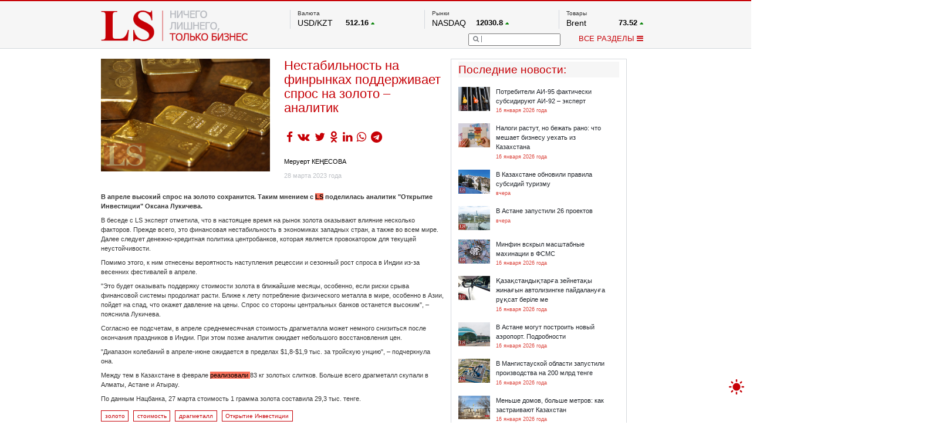

--- FILE ---
content_type: text/html; charset=UTF-8
request_url: https://lsm.kz/stoit-li-zhdat-dal-nejshego-rosta-cen-na-zoloto--mnenie
body_size: 12219
content:
<!DOCTYPE html PUBLIC "-//W3C//DTD XHTML 1.0 Transitional//EN""http://www.w3.org/TR/xhtml1/DTD/xhtml1-transitional.dtd">
<html xmlns="http://www.w3.org/1999/xhtml" lang="ru"
      xmlns:og="http://ogp.me/ns#"
      xmlns:fb="http://www.facebook.com/2008/fbml">
<head>

    <meta http-equiv="Content-Type" content="text/html; charset=UTF-8">
    <meta property="og:site_name" content="lsm.kz"/>
    <meta property="og:locale" content="ru_RU"/>
    <meta property="og:title" content="Нестабильность на финрынках поддерживает спрос на золото – аналитик | LS"/>
	<meta name="google-site-verification" content="of_FAG0dx6rbJ1zz8ydkyBKnfye9PzJsiqlApM1WDxU" />
    <!-- hypercomments-rm4z6uwY1PIJIfP_ -->
    <meta property="og:url" content="https://lsm.kz/stoit-li-zhdat-dal-nejshego-rosta-cen-na-zoloto--mnenie"/>

    <link rel="shortcut icon" type="image/x-icon" href="/favicon.ico"/>
    <link rel="alternate" type="application/rss+xml" title="RSS" href="/rss"/>
    <meta property="og:type" content="article"/><meta property="og:image" content="https://lsm.kz/static/images/b0e189ea-zoloto01.jpg" /><meta property="og:article:published_time" content="28 марта 2023 года"/><meta property="og:article:author" content="Меруерт КЕҢЕСОВА"/><meta property="og:article:section" content="Банки+"/><meta property="og:article:tag" content="золото, стоимость, драгметалл, Открытие Инвестиции"/> <meta name="mediator_author" content="Меруерт КЕҢЕСОВА"/> <meta name="keywords" content="золото, стоимость, драгметалл, Открытие Инвестиции"/>    <title>Нестабильность на финрынках поддерживает спрос на золото – аналитик | LS</title>

        <meta name="robots" content="index,follow">
        <meta name="detectify-verification" content="9574b51f5181f9d3b00190e14b5cebcd"/>
    <meta name="yandex-verification" content="98b38080dc901862" />
        <link rel="stylesheet" href="/static/css/bootstrap.min.css">
    <link rel="stylesheet" type="text/css" href="/static/css/style.css?ver=10012026">
    <!--<link rel="stylesheet" type="text/css" href="/static/css/toastr.css">
    <link rel="stylesheet" type="text/css" href="/static/css/dhtmlxcalendar.css"/>-->
    <!--<link href='http://fonts.googleapis.com/css?family=Open+Sans&subset=cyrillic,latin' rel='stylesheet' type='text/css'>-->
    <style>
        .hc_online_box {
            opacity: 0 !important;
        }
    </style>
    <script type="text/javascript" src="/static/js/jquery.min.js?v=4"></script>
    <script type="text/javascript" src="/static/js/bootstrap.min.js"></script>
    <script type="text/javascript" src="/static/js/main.js?v=12"></script>

    <!--<link type="text/css" href="http://ajax.googleapis.com/ajax/libs/jqueryui/1/themes/redmond/jquery-ui.css" rel="stylesheet" />
        <script type="text/javascript" src="http://ajax.googleapis.com/ajax/libs/jqueryui/1/jquery-ui.min.js"></script>
    <script type="text/javascript" src="/static/js/jquery.youtubepopup.min.js"></script>
    <script src="//cdnjs.cloudflare.com/ajax/libs/toastr.js/latest/js/toastr.js"></script>
    <script src="/static/js/jquery.copyright.min.js"></script>-->


    <!--<script src="//ulogin.ru/js/ulogin.js"></script>
    <script src="/static/js/dhtmlxcalendar.js"></script>-->


    <? //=getExtension($route['layer'])?>
    <!--<script src="/static/js/pushwoosh-chrome.js"></script>
    <link rel="manifest" href="/manifest.json">-->

        <link rel="manifest" href="/manifest.json" />
    <script src="https://cdn.onesignal.com/sdks/OneSignalSDK.js" async=""></script>
    <script>
        var OneSignal = window.OneSignal || [];
        OneSignal.push(function() {
            OneSignal.init({
                appId: "5553770c-137b-47cf-99c9-4f7e5011150f",
            });
        });
    </script>
    </head>
<body>

<div id="scroller" onclick="$('html,body').animate({scrollTop: 0}, 500);" style="">
    <div style=""></div>
</div>

<div class="mainHeader">
    <div class="tree">
        <a href="/">
    <div id="logo" style="/*background-image: url(/313x66/static/img/logo.png);*/ width: 313px; height: 66px; margin-top: 19px;"></div>
</a>
<div id="topRight">
    <div id="topRightUp">
        <div class="topRightUpElem">
    <div class="tickerName" style="min-height: 14px;">
					Валюта			</div>

    		                    <div class="tickerBottom">
                <!--       test         <a href="-->
                <?//= '/' . 'rates' . "/" . $item['type'] . '/' . $item['symbol'] ?><!--" class="graynred">-->
                <a href="#" class="graynred">
                    <div class="tickerId">USD/KZT</div>
                    <div class="tickerQ">
					<span class="tickerQi">
							512.16					</span>
                        <span class="tickerDir"><i
                                    class="fa fa-caret-up tickerDirGreen "></i></span>
                    </div>
                </a></div>
            		                    <div class="tickerBottom">
                <!--       test         <a href="-->
                <?//= '/' . 'rates' . "/" . $item['type'] . '/' . $item['symbol'] ?><!--" class="graynred">-->
                <a href="#" class="graynred">
                    <div class="tickerId">RUB/KZT</div>
                    <div class="tickerQ">
					<span class="tickerQi">
							6.57					</span>
                        <span class="tickerDir"><i
                                    class="fa fa-caret-up tickerDirGreen "></i></span>
                    </div>
                </a></div>
            		                    <div class="tickerBottom">
                <!--       test         <a href="-->
                <?//= '/' . 'rates' . "/" . $item['type'] . '/' . $item['symbol'] ?><!--" class="graynred">-->
                <a href="#" class="graynred">
                    <div class="tickerId">EUR/KZT</div>
                    <div class="tickerQ">
					<span class="tickerQi">
							594.72					</span>
                        <span class="tickerDir"><i
                                    class="fa fa-caret-up tickerDirGreen "></i></span>
                    </div>
                </a></div>
            

            <div class="tickerBottom tickerRef">
            <a href="http://nationalbank.kz" rel="nofollow" target="_blank">По данным нац. банка РК</a>
        </div>
    
	        		
		            		
		            		
		    </div>
        <div class="topRightUpElem">
    <div class="tickerName" style="min-height: 14px;">
					Рынки			</div>

    		                    <div class="tickerBottom">
                <!--       test         <a href="-->
                <?//= '/' . 'rates' . "/" . $item['type'] . '/' . $item['symbol'] ?><!--" class="graynred">-->
                <a href="#" class="graynred">
                    <div class="tickerId">NASDAQ</div>
                    <div class="tickerQ">
					<span class="tickerQi">
							12030.8					</span>
                        <span class="tickerDir"><i
                                    class="fa fa-caret-up tickerDirGreen "></i></span>
                    </div>
                </a></div>
            		                    <div class="tickerBottom">
                <!--       test         <a href="-->
                <?//= '/' . 'rates' . "/" . $item['type'] . '/' . $item['symbol'] ?><!--" class="graynred">-->
                <a href="#" class="graynred">
                    <div class="tickerId">FTSE 100</div>
                    <div class="tickerQ">
					<span class="tickerQi">
							7702.64					</span>
                        <span class="tickerDir"><i
                                    class="fa fa-caret-down tickerDirRed "></i></span>
                    </div>
                </a></div>
            		                    <div class="tickerBottom">
                <!--       test         <a href="-->
                <?//= '/' . 'rates' . "/" . $item['type'] . '/' . $item['symbol'] ?><!--" class="graynred">-->
                <a href="#" class="graynred">
                    <div class="tickerId">DOW Ind</div>
                    <div class="tickerQ">
					<span class="tickerQi">
							33176.2					</span>
                        <span class="tickerDir"><i
                                    class="fa fa-caret-down tickerDirRed "></i></span>
                    </div>
                </a></div>
            		                    <div class="tickerBottom">
                <!--       test         <a href="-->
                <?//= '/' . 'rates' . "/" . $item['type'] . '/' . $item['symbol'] ?><!--" class="graynred">-->
                <a href="#" class="graynred">
                    <div class="tickerId">HKSE</div>
                    <div class="tickerQ">
					<span class="tickerQi">
							19948.7					</span>
                        <span class="tickerDir"><i
                                    class="fa fa-caret-up tickerDirGreen "></i></span>
                    </div>
                </a></div>
            		                    <div class="tickerBottom">
                <!--       test         <a href="-->
                <?//= '/' . 'rates' . "/" . $item['type'] . '/' . $item['symbol'] ?><!--" class="graynred">-->
                <a href="#" class="graynred">
                    <div class="tickerId">S&P 500</div>
                    <div class="tickerQ">
					<span class="tickerQi">
							4079.5					</span>
                        <span class="tickerDir"><i
                                    class="fa fa-caret-down tickerDirRed "></i></span>
                    </div>
                </a></div>
            		                    <div class="tickerBottom">
                <!--       test         <a href="-->
                <?//= '/' . 'rates' . "/" . $item['type'] . '/' . $item['symbol'] ?><!--" class="graynred">-->
                <a href="#" class="graynred">
                    <div class="tickerId">NYSE</div>
                    <div class="tickerQ">
					<span class="tickerQi">
							15155.6					</span>
                        <span class="tickerDir"><i
                                    class="fa fa-caret-down tickerDirRed "></i></span>
                    </div>
                </a></div>
            

    
	        		
		            		
		            		
		            		
		            		
		            		
		    </div>
        
        <div class="topRightUpElem">
    <div class="tickerName" style="min-height: 14px;">
					Товары			</div>

    		                    <div class="tickerBottom">
                <!--       test         <a href="-->
                <?//= '/' . 'rates' . "/" . $item['type'] . '/' . $item['symbol'] ?><!--" class="graynred">-->
                <a href="#" class="graynred">
                    <div class="tickerId">Brent</div>
                    <div class="tickerQ">
					<span class="tickerQi">
							73.52					</span>
                        <span class="tickerDir"><i
                                    class="fa fa-caret-up tickerDirGreen "></i></span>
                    </div>
                </a></div>
            		                    <div class="tickerBottom">
                <!--       test         <a href="-->
                <?//= '/' . 'rates' . "/" . $item['type'] . '/' . $item['symbol'] ?><!--" class="graynred">-->
                <a href="#" class="graynred">
                    <div class="tickerId">Платина</div>
                    <div class="tickerQ">
					<span class="tickerQi">
							1048.5					</span>
                        <span class="tickerDir"><i
                                    class="fa fa-caret-down tickerDirRed "></i></span>
                    </div>
                </a></div>
            		                    <div class="tickerBottom">
                <!--       test         <a href="-->
                <?//= '/' . 'rates' . "/" . $item['type'] . '/' . $item['symbol'] ?><!--" class="graynred">-->
                <a href="#" class="graynred">
                    <div class="tickerId">Газ</div>
                    <div class="tickerQ">
					<span class="tickerQi">
							2.11					</span>
                        <span class="tickerDir"><i
                                    class="fa fa-caret-down tickerDirRed "></i></span>
                    </div>
                </a></div>
            		                    <div class="tickerBottom">
                <!--       test         <a href="-->
                <?//= '/' . 'rates' . "/" . $item['type'] . '/' . $item['symbol'] ?><!--" class="graynred">-->
                <a href="#" class="graynred">
                    <div class="tickerId">Медь</div>
                    <div class="tickerQ">
					<span class="tickerQi">
							3.865					</span>
                        <span class="tickerDir"><i
                                    class="fa fa-caret-up tickerDirGreen "></i></span>
                    </div>
                </a></div>
            		                    <div class="tickerBottom">
                <!--       test         <a href="-->
                <?//= '/' . 'rates' . "/" . $item['type'] . '/' . $item['symbol'] ?><!--" class="graynred">-->
                <a href="#" class="graynred">
                    <div class="tickerId">Серебро</div>
                    <div class="tickerQ">
					<span class="tickerQi">
							26.225					</span>
                        <span class="tickerDir"><i
                                    class="fa fa-caret-up tickerDirGreen "></i></span>
                    </div>
                </a></div>
            		                    <div class="tickerBottom">
                <!--       test         <a href="-->
                <?//= '/' . 'rates' . "/" . $item['type'] . '/' . $item['symbol'] ?><!--" class="graynred">-->
                <a href="#" class="graynred">
                    <div class="tickerId">Золото</div>
                    <div class="tickerQ">
					<span class="tickerQi">
							2055.1					</span>
                        <span class="tickerDir"><i
                                    class="fa fa-caret-up tickerDirGreen "></i></span>
                    </div>
                </a></div>
            

    
	        		
		            		
		            		
		            		
		            		
		            		
		    </div>    </div>
    <div id="topRightDown">
        <div id="topRightDownSearch">
            <form name="searchform" action="/search" method="get">
                <div id="topRightDownSearchPic"
                     onclick="if ($('#topRightDownSearchField').val() == '') $('#topRightDownSearchField').attr('placeholder', 'Что вы ищете?'); else document.searchform.submit();">
                    <i class="fa fa-search"></i></div>
                <input type="text" name="q" id="topRightDownSearchField"
                       value="">
            </form>
        </div>
        <div id="topRightDownMenu" onclick="menuPopup();">ВСЕ РАЗДЕЛЫ <i id="menuPopupC" class="fa fa-bars"></i><i
                    id="menuPopupO" style="display:none;" class="fa fa-chevron-down"></i></div>
    </div>
</div>


<div class="clearfix"></div>

<div id="menuPopup" style="margin-top: -22px!important;">

    <div id="menuPopupMain">
        <div id="menuPopupUpback"></div>
        <div id="menuPopupGrid">
            <div id="menuPopupA" class="menuPopupBlock">
                <div class="menuPopupElem"><a href="/analytics" class="menuPopuplink">Аналитика</a></div>
                <div class="menuPopupElem"><a href="/banks" class="menuPopuplink">Банки+</a></div>
                <!--		<div class="menuPopupElem"><a href="/start-up" class="menuPopuplink">Start up</a></div>-->
                <div class="menuPopupElem"><a href="/exchange" class="menuPopuplink">Биржа</a></div>
                <div class="menuPopupElem"><a href="/property" class="menuPopuplink">Недвижимость</a></div>

                <div class="menuPopupElem"><a href="/appointments" class="menuPopuplink">Назначения</a></div>
<!--                <div class="menuPopupElem"><a href="/blogs-and-opinions" class="menuPopuplink">Блоги</a></div>-->
                <div class="menuPopupElem"><a href="/taxes" class="menuPopuplink">Налоги</a></div>
                <div class="menuPopupElem"><a href="/projects" class="menuPopuplink">Проекты</a></div>
                <!--                <div class="menuPopupElem"><a href="/lstv" class="menuPopuplink">LS TV</a></div>-->
                <!--<div class="menuPopupElem"><a href="/international-news" class="menuPopuplink">Международные новости</a></div>
                <div class="menuPopupElem"><a href="/mainstream" class="menuPopuplink">Mainstream</a></div>
                <div class="menuPopupElem"><a href="/video-ls" class="menuPopuplink">Видео LS</a></div>-->


            </div>

            <div id="menuPopupB" class="menuPopupBlock">
                <div class="menuPopupElem"><a href="/freedom" class="menuPopuplink">Фридом Финанс</a></div>
                <div class="menuPopupElem"><a href="/markets" class="menuPopuplink">Рынки</a></div>
                <div class="menuPopupElem"><a href="/company" class="menuPopuplink">Компании</a></div>

                <!--		<div class="menuPopupElem"><a href="/technology" class="menuPopuplink">Технологии</a></div>-->
                <!--                <div class="menuPopupElem"><a href="/peoples-ipo" class="menuPopuplink">IPO</a></div>-->
                <div class="menuPopupElem"><a href="/auto" class="menuPopuplink">Авто</a></div>

                <!--		<div class="menuPopupElem"><a href="/financial-literacy" class="menuPopuplink">Финансовая грамотность</a></div>-->
                <div class="menuPopupElem"><a href="/infographics" class="menuPopuplink">Инфографика</a></div>
                <div class="menuPopupElem"><a href="/archive" class="menuPopuplink">Архив материалов</a></div>
                <!--                <div class="menuPopupElem"><a href="/samruk-purchases" class="menuPopuplink">Закупки "Самрук-Казына"</a>-->
            </div>


            <!--<div class="menuPopupElem"><a href="/agronomika" class="menuPopuplink">Агрономика</a></div>
            <div class="menuPopupElem"><a href="/funny-money" class="menuPopuplink">Funny Money</a></div>-->

        </div>
    </div>

    <div class="clearfix"></div>
</div>
</div>    </div>
</div>


<div class="mainIndexLayer">
    <div class="tree">
        <div id="mainArticle" class="main_article">
	<div id="mainArticleLeft">
		<div id="mainArticleLeftText" class="mainArticleLeftText" data-id="37215" data-chapter="631">
			<div id="mainArticleLeftTextTop">
				<div id="mainArticleLeftTextTopLeft">
					<img data-src="https://lsm.kz/360x270/static/images/b0e189ea-zoloto01.jpg" style="max-height:270px; max-width:360px;">
                    				</div>
				<div id="mainArticleLeftTextTopRight">
					<span class="ArticleURL" style="display: none;">/stoit-li-zhdat-dal-nejshego-rosta-cen-na-zoloto--mnenie</span>
                    <h1 id="mainArticleLeftTextTopRightHead">Нестабильность на финрынках поддерживает спрос на золото – аналитик</h1>
										<div id="mainArticleLeftTextTopRightSocial">
                                                <ul class="socialShare">
                            <li><a href="https://www.facebook.com/sharer/sharer.php?u=https%3A%2F%2Flsm.kz%2Fstoit-li-zhdat-dal-nejshego-rosta-cen-na-zoloto--mnenie&t=%D0%9D%D0%B5%D1%81%D1%82%D0%B0%D0%B1%D0%B8%D0%BB%D1%8C%D0%BD%D0%BE%D1%81%D1%82%D1%8C+%D0%BD%D0%B0+%D1%84%D0%B8%D0%BD%D1%80%D1%8B%D0%BD%D0%BA%D0%B0%D1%85+%D0%BF%D0%BE%D0%B4%D0%B4%D0%B5%D1%80%D0%B6%D0%B8%D0%B2%D0%B0%D0%B5%D1%82+%D1%81%D0%BF%D1%80%D0%BE%D1%81+%D0%BD%D0%B0+%D0%B7%D0%BE%D0%BB%D0%BE%D1%82%D0%BE+%E2%80%93+%D0%B0%D0%BD%D0%B0%D0%BB%D0%B8%D1%82%D0%B8%D0%BA+%7C+LS" target="_blank"><i class="fa fa-facebook" aria-hidden="true"></i>
                            <li><a href="https://vk.com/share.php?url=https%3A%2F%2Flsm.kz%2Fstoit-li-zhdat-dal-nejshego-rosta-cen-na-zoloto--mnenie" target="_blank"><i class="fa fa-vk" aria-hidden="true"></i>
                            <li><a href="https://twitter.com/intent/tweet?url=https%3A%2F%2Flsm.kz%2Fstoit-li-zhdat-dal-nejshego-rosta-cen-na-zoloto--mnenie" target="_blank"><i class="fa fa-twitter" aria-hidden="true"></i>
                            <li><a href="https://connect.ok.ru/offer?url=https%3A%2F%2Flsm.kz%2Fstoit-li-zhdat-dal-nejshego-rosta-cen-na-zoloto--mnenie" target="_blank"><i class="fa fa-odnoklassniki" aria-hidden="true"></i>
                            <li><a href="https://www.linkedin.com/shareArticle?mini=true&url=https%3A%2F%2Flsm.kz%2Fstoit-li-zhdat-dal-nejshego-rosta-cen-na-zoloto--mnenie&title={title}&summary=&source=" target="_blank"><i class="fa fa-linkedin" aria-hidden="true"></i>
							<li><a href="https://wa.me/?text=https%3A%2F%2Flsm.kz%2Fstoit-li-zhdat-dal-nejshego-rosta-cen-na-zoloto--mnenie" target="_blank"><i class="fa fa-whatsapp" aria-hidden="true"></i>
                            <li><a href="https://t.me/share/url?url=https%3A%2F%2Flsm.kz%2Fstoit-li-zhdat-dal-nejshego-rosta-cen-na-zoloto--mnenie&text=%D0%9D%D0%B5%D1%81%D1%82%D0%B0%D0%B1%D0%B8%D0%BB%D1%8C%D0%BD%D0%BE%D1%81%D1%82%D1%8C+%D0%BD%D0%B0+%D1%84%D0%B8%D0%BD%D1%80%D1%8B%D0%BD%D0%BA%D0%B0%D1%85+%D0%BF%D0%BE%D0%B4%D0%B4%D0%B5%D1%80%D0%B6%D0%B8%D0%B2%D0%B0%D0%B5%D1%82+%D1%81%D0%BF%D1%80%D0%BE%D1%81+%D0%BD%D0%B0+%D0%B7%D0%BE%D0%BB%D0%BE%D1%82%D0%BE+%E2%80%93+%D0%B0%D0%BD%D0%B0%D0%BB%D0%B8%D1%82%D0%B8%D0%BA+%7C+LS" target="_blank"><i class="fa fa-telegram" aria-hidden="true"></i></a></li>
                        </ul>

					</div>
										<div id="mainArticleLeftTextTopRightAuthor"><a href="/author/6681" title="Открыть все статьи этого автора" class="blacknred" style="text-decoration:underline;" target="_blank">Меруерт КЕҢЕСОВА</a></div>					<div id="mainArticleLeftTextTopRightStat">
						<div id="mainArticleLeftTextTopRightStatDate">28 марта 2023 года</div>
											</div>
				</div>
			</div><div class="clearfix"></div>
            <article id="mainArticleLeftTextFulltext" class="js-mediator-article">
<!--                noselect-->
				                <p><strong>В апреле высокий спрос на золото сохранится. Таким мнением с </strong><strong><a href="../" target="_blank">LS</a>&nbsp;</strong><strong>поделилась аналитик "Открытие Инвестиции" Оксана Лукичева.</strong></p><p>В беседе с LS эксперт отметила, что в настоящее время на рынок золота оказывают влияние несколько факторов. Прежде всего, это финансовая нестабильность в экономиках западных стран, а также во всем мире. Далее следует денежно-кредитная политика центробанков, которая является провокатором для текущей неустойчивости.</p><p>Помимо этого, к ним отнесены вероятность наступления рецессии и сезонный рост спроса в Индии из-за весенних фестивалей в апреле.</p><p>"Это будет оказывать поддержку стоимости золота в ближайшие месяцы, особенно, если риски срыва финансовой системы продолжат расти. Ближе к лету потребление физического металла в мире, особенно в Азии, пойдет на спад, что окажет давление на цены. Спрос со стороны центральных банков останется высоким", &ndash; пояснила Лукичева.</p><p>Согласно ее подсчетам, в апреле среднемесячная стоимость драгметалла может немного снизиться после окончания праздников в Индии. При этом позже аналитик ожидает небольшого восстановления цен.</p><p>"Диапазон колебаний в апреле-июне ожидается в пределах $1,8-$1,9 тыс. за тройскую унцию", &ndash; подчеркнула она.</p><p>Между тем в Казахстане в феврале <a href="../kazahstancy-aktivno-skupayut-zoloto" target="_blank">реализовали </a>83 кг золотых слитков. Больше всего драгметалл скупали в Алматы, Астане и Атырау.&nbsp;</p><p>По данным Нацбанка, 27 марта стоимость 1 грамма золота составила&nbsp;<span>29,3 тыс. тенге.&nbsp;</span></p>                            </article>

            <ul class="news_tags"><li><a href="/search?tag=%D0%B7%D0%BE%D0%BB%D0%BE%D1%82%D0%BE">золото</a></li><li><a href="/search?tag=%D1%81%D1%82%D0%BE%D0%B8%D0%BC%D0%BE%D1%81%D1%82%D1%8C">стоимость</a></li><li><a href="/search?tag=%D0%B4%D1%80%D0%B0%D0%B3%D0%BC%D0%B5%D1%82%D0%B0%D0%BB%D0%BB">драгметалл</a></li><li><a href="/search?tag=%D0%9E%D1%82%D0%BA%D1%80%D1%8B%D1%82%D0%B8%D0%B5+%D0%98%D0%BD%D0%B2%D0%B5%D1%81%D1%82%D0%B8%D1%86%D0%B8%D0%B8">Открытие Инвестиции</a></li></ul>
			
            <div class="clearfix"></div>

            
<!--            <div class="clearfix"></div>-->


            <a id="socialTelegram" class="col-md-12 alert alert-warning input-group" target="_blank" href="https://t.me/LSnews">
                <div class="center">
                    <span><i class="col-md-1 fa fa-2x fa-telegram" style="color: #0088cc" aria-hidden="true"></i></span>
                    <div style="padding: 4px" class="col-md-11">Следите за нашим Telegram - каналом, чтобы не пропустить
                        самое актуальное
                    </div>

                </div>
            </a>

                        <a id="socialTelegram" class="col-md-12 alert alert-warning input-group" target="_blank" href="https://www.facebook.com/LSAnalytics/posts/pfbid02kacvktEJMpknr2jhZLW3wgY2GyuT24Y1Gtvjet6Snv7YwpEciaBgZ6usadyikbvl">
                <div class="center">
                    <span><i class="col-md-1 fa fa-2x fa-facebook" style="color: #0088cc" aria-hidden="true"></i></span>
                    <div style="padding: 4px" class="col-md-11"><b>Комментарии отключены!</b><br> Вы можете оставить комментарий и
                        увидеть мнения наших читателей на странице в facebook.
                    </div>

                </div>
            </a>
            
			
            		</div>


        <div class="atricles_list_container"></div>
	</div>

	<div id="mainArticleRight" class="article_right">
			<div>
            <div id="mainArticleRightRelated">
                <script>
                    (function($){
                        $(window).load(function(){
                            $("#mainBlock1LeftContainer").mCustomScrollbar();
                        });
                    })(jQuery);
                </script>
                <div id="mainBlock1LeftHead">Последние новости<!--Новости по теме-->:</div>
                <div id="mainBlock1LeftContainer">
                                    <a href="/ekspert-vyskazalsya-o-rynke-gsm"><div style="width:330px; margin-top:0px;" class="mainBlock1LeftContainerElem">
                        <div class="latestNewsPic"><img data-src="https://lsm.kz/68x-/static/images/2014/11/benzin_lsm1.jpg" style="max-width:68px; max-height:60px;"></div>
                        <div class="latestNewsRight">
                            <div class="latestNewsRightHead">Потребители АИ-95 фактически субсидируют АИ-92 – эксперт</div>
                            <div class="latestNewsRightDate">16 января 2026 года</div>
                        </div>
                    </div></a>
                                    <a href="/vygodno-li-biznesu-pereezzhat"><div style="width:330px;" class="mainBlock1LeftContainerElem">
                        <div class="latestNewsPic"><img data-src="https://lsm.kz/68x-/static/images/da7e9e37-nalogi_finansovaya%20otchetnost_wm.jpg" style="max-width:68px; max-height:60px;"></div>
                        <div class="latestNewsRight">
                            <div class="latestNewsRightHead">Налоги растут, но бежать рано: что мешает бизнесу уехать из Казахстана</div>
                            <div class="latestNewsRightDate">16 января 2026 года</div>
                        </div>
                    </div></a>
                                    <a href="/pravila-gospodderzhki-turizma"><div style="width:330px;" class="mainBlock1LeftContainerElem">
                        <div class="latestNewsPic"><img data-src="https://lsm.kz/68x-/static/images/5ef379b1-Chimbulak_wm.jpg" style="max-width:68px; max-height:60px;"></div>
                        <div class="latestNewsRight">
                            <div class="latestNewsRightHead">В Казахстане обновили правила субсидий туризму</div>
                            <div class="latestNewsRightDate">вчера</div>
                        </div>
                    </div></a>
                                    <a href="/v-astane-zapustili-26-proektov"><div style="width:330px;" class="mainBlock1LeftContainerElem">
                        <div class="latestNewsPic"><img data-src="https://lsm.kz/68x-/static/images/3ba7cd7e-Nursultan_2021_wm_wm.jpg" style="max-width:68px; max-height:60px;"></div>
                        <div class="latestNewsRight">
                            <div class="latestNewsRightHead">В Астане запустили 26 проектов </div>
                            <div class="latestNewsRightDate">вчера</div>
                        </div>
                    </div></a>
                                    <a href="/minfin-vskryl-masshtabnye-mahinacii-v-fsms"><div style="width:330px;" class="mainBlock1LeftContainerElem">
                        <div class="latestNewsPic"><img data-src="https://lsm.kz/68x-/static/images/154a939a-medicina_tabletki2_wm.jpg" style="max-width:68px; max-height:60px;"></div>
                        <div class="latestNewsRight">
                            <div class="latestNewsRightHead">Минфин вскрыл масштабные махинации в ФСМС</div>
                            <div class="latestNewsRightDate">16 января 2026 года</div>
                        </div>
                    </div></a>
                                    <a href="/aza-standy-tar-a-zejneta-y-zhina-yn-avtolizingke-pajdalanu-a-r--sat-ber-le-me"><div style="width:330px;" class="mainBlock1LeftContainerElem">
                        <div class="latestNewsPic"><img data-src="https://lsm.kz/68x-/static/images/fa827482-avto_wm.jpg" style="max-width:68px; max-height:60px;"></div>
                        <div class="latestNewsRight">
                            <div class="latestNewsRightHead">Қазақстандықтарға зейнетақы жинағын автолизингке пайдалануға рұқсат беріле ме</div>
                            <div class="latestNewsRightDate">16 января 2026 года</div>
                        </div>
                    </div></a>
                                    <a href="/v-astane-mogut-postroit-novyj-aeroport-podrobnosti"><div style="width:330px;" class="mainBlock1LeftContainerElem">
                        <div class="latestNewsPic"><img data-src="https://lsm.kz/68x-/static/images/0863d44d-aeroport_2.jpg" style="max-width:68px; max-height:60px;"></div>
                        <div class="latestNewsRight">
                            <div class="latestNewsRightHead">В Астане могут построить новый аэропорт. Подробности</div>
                            <div class="latestNewsRightDate">16 января 2026 года</div>
                        </div>
                    </div></a>
                                    <a href="/v-mangistauskoj-oblasti-zapustili-proizvodstva-na-210-mlrd-tenge"><div style="width:330px;" class="mainBlock1LeftContainerElem">
                        <div class="latestNewsPic"><img data-src="https://lsm.kz/68x-/static/images/4271802d-Zavod_2021_2_wm.jpg" style="max-width:68px; max-height:60px;"></div>
                        <div class="latestNewsRight">
                            <div class="latestNewsRightHead">В Мангистауской области запустили производства на 200 млрд тенге </div>
                            <div class="latestNewsRightDate">16 января 2026 года</div>
                        </div>
                    </div></a>
                                    <a href="/men-she-domov-bol-she-metrov-kak-zastraivayut-kazahstan"><div style="width:330px;" class="mainBlock1LeftContainerElem">
                        <div class="latestNewsPic"><img data-src="https://lsm.kz/68x-/static/images/3ce9ec68-stroika_wm.jpg" style="max-width:68px; max-height:60px;"></div>
                        <div class="latestNewsRight">
                            <div class="latestNewsRightHead">Меньше домов, больше метров: как застраивают Казахстан</div>
                            <div class="latestNewsRightDate">16 января 2026 года</div>
                        </div>
                    </div></a>
                                    <a href="/forum-o-budushem-myasnogo-zhivotnovodstva-kazahstana"><div style="width:330px;" class="mainBlock1LeftContainerElem">
                        <div class="latestNewsPic"><img data-src="/68x-/static/images/5a3daed4-DC.jpg" style="max-width:68px; max-height:60px;"></div>
                        <div class="latestNewsRight">
                            <div class="latestNewsRightHead">Эксперты обсудят развитие мясного животноводства в Казахстане</div>
                            <div class="latestNewsRightDate">16 января 2026 года</div>
                        </div>
                    </div></a>
                                </div>
            </div>
            <div id="mainArticleRightRelatedReadmore" class="readMoreLine">
                <a href="/latest"><div id="mainArticleRightRelatedReadmoreA" class="readMoreElem">ЧИТАТЬ ВСЁ</div></a>
            </div>
        </div>
				<div id="mainArticleRightAd"><a href="/away?l=111" target="_blank"><img class="protectionOverlay" src="/static/images/8a257004-Telegram_.jpg" /></a></div>

		            <div class="popular_news">
                <div class="mainBlockHead">Популярные новости</div>
	            <!--
	            	            -->
                <ul>
					                        <li>
                            <a href="/dosrochnye-iz-yatie-iz-enpf-pod-zapret-analitik">
                                <div class="news_date">13 января 2026 года</div>
                                <div class="news_header">В Казахстане предложили полностью запретить досрочные изъятия пенсионных накоплений</div>
                            </a>
                        </li>
					                        <li>
                            <a href="/kak-geopoliticheskaya-turbulentnost-povliyat-na-tenge">
                                <div class="news_date">15 января 2026 года</div>
                                <div class="news_header">Тенге в I квартале продолжит укрепляться – прогноз</div>
                            </a>
                        </li>
					                        <li>
                            <a href="/investkompaniya-prekrashaet-upravlenie-pensionnymi-aktivami">
                                <div class="news_date">14 января 2026 года</div>
                                <div class="news_header">Управляющая компания возвращает пенсионные средства</div>
                            </a>
                        </li>
					                </ul>
            </div>
			</div>
</div>

<div class="clearfix"></div>





<!--<script type="text/javascript" data-key="9CC1-9426-66AA-D6E8-1ZKnId">
  var __nc_widgets = __nc_widgets || [];
  var __nc_j = __nc_j || null;

  __nc_widgets.push(['9CC1-9426-66AA-D6E8-1ZKnId', 'lsm.kz', 'recommendation', 1, 1, 0, 'kz']);

  (function() {
	var __nc = document.createElement('script'); __nc.type = 'text/javascript'; __nc.async = true; __nc.id = 'Nextclick_Manager';
	__nc.src = 'http://nextclick.com.kz/widget/widget.recommendation.1.js';
	var s = document.getElementsByTagName('script')[0]; s.parentNode.insertBefore(__nc, s);
  })();
</script>-->

<div id="adMainBottom"></div>
<div id="spacerBeforeBottom"></div>
    <div class="modal fade" id="imagemodal" tabindex="-1" role="dialog" aria-labelledby="myModalLabel" aria-hidden="true">
  <div class="modal-dialog" style="width: 90%; z-index: 10; text-align: center; vertical-align: middle">
    <div class="modal-content" style="display: inline-block">
      <div class="modal-body">
      	<button type="button" class="close" data-dismiss="modal"><span aria-hidden="true">&times;</span><span class="sr-only">Close</span></button>
        <img src="" class="imagepreview" style="max-width: 100%;" >
      </div>
    </div>
  </div>

    
	<script>
        $('img[alt]').each(function (index) {
            tmp_class = 'imagesign';
            if($(this).css('float')=='right') {
                tmp_class += ' imagesign_right';
            }
            if($(this).css('float')=='left') {
                tmp_class += ' imagesign_left';
            }
            if($(this).attr('width')){
                width = 'style="width:' + (parseInt($(this).attr('width')) + 16) + 'px;"';
            }
            $(this).wrap('<div ><figure class="' + tmp_class + '" '+width+'></figure></div>');
            $(this).after('<figcaption>'+ $(this).attr('alt') + '</figcaption>');
        })
	</script>

    <script type="text/javascript">
        $(document).ready(function () {
            qViewsUpdate(37215);
        })
    </script>

<!--<i style="font-size:2rem; color:#ae2320;" class="fa fa-youtube-play" aria-hidden="true" onclick="$('#youtubeLink').YouTubePopup({ youtubeId: 'Q8eCX7WzBN4'}).click();"></i>
-->

<!--
-->

    </div>
</div>


<div class="mainFooter">
    <div class="tree">
        <footer id="footer">

    <div id="footer1">
        <div id="footer1A" class="footerBlock">
            <div class="footer1elem"><a href="/about" class="footer1link">О компании</a></div>
            <div class="footer1elem"><a href="/contacts" class="footer1link">Контакты</a></div>
            <div class="footer1elem"><a href="/ads" class="footer1link">Реклама</a></div>
            <div class="footer1elem"><a href="/rss" target="_blank" class="footer1link">RSS лента</a></div>
        </div>
        <div id="footer1B" class="footerBlock">
            <div class="footer1elem"><a href="/auto" class="footer1link">Авто</a></div>
                        <div class="footer1elem"><a href="/banks" class="footer1link">Банки+</a></div>
            <div class="footer1elem"><a href="/exchange" class="footer1link">Биржа</a></div>
            <!--            <div class="footer1elem"><a href="/blogs-and-opinions" class="footer1link">Блоги</a></div>-->
            <div class="footer1elem"><a href="/projects" class="footer1link">Проекты</a></div>
        </div>
        <div id="footer1C" class="footerBlock">
	                    <div class="footer1elem"><a href="/property" class="footer1link">Недвижимость</a></div>
            <div class="footer1elem"><a href="/markets" class="footer1link">Рынки</a></div>
            <div class="footer1elem"><a href="/company" class="footer1link">Компании</a></div>
	                    <div class="footer1elem"><a href="/infographics" class="footer1link">Инфографика</a></div>

            <!--		<div class="footer1elem"><a href="/technology" class="footer1link">Технологии</a></div>-->
            <!--		<div class="footer1elem"><a href="/start-up" class="footer1link">Start up</a></div>-->

        </div>
        <div id="footer1D" class="footerBlock" style="text-align:center;">
            <div class="footer1elem2">МЫ В СОЦСЕТЯХ</div>
            <a class="btn btn-primary social-login-btn social-facebook" href="https://www.facebook.com/LSAnalytics"><i
                        class="fa fa-facebook"></i></a>
            <a class="btn btn-primary social-login-btn social-twitter" href="https://twitter.com/LS_aqparat"><i
                        class="fa fa-twitter"></i></a>
            <a class="btn btn-primary social-login-btn social-instagram" href="https://www.instagram.com/lsm.kz"><i
                        class="fa fa-instagram"></i></a>
            <a class="btn btn-primary social-login-btn social-telegram" href="https://t.me/LSnews"><i
                        class="fa fa-telegram"></i></a>
        </div>
    </div>
    <div class="clearfix"></div>


</footer>
    </div>
</div>

<div class="mainFooter2">
    <div class="tree">
        <div id="footerDown">
<div id="footerDownSl">Подпишись прямо сейчас</div>
<div id="footerDownSeparator"></div>
<div id="footerDownText">Подписка на самые интересные новости из мира бизнеса</div>
    <div id="footerDownForm"><input type="text" id="subscriptionfield" placeholder="Ваш e-mail...">
        <div id="subscriptionok" onclick="subscribe();">Подписаться</div>
    </div>
<div id="footerDownNotice">© Все права защищены - LS — ИНФОРМАЦИОННОЕ АГЕНТСТВО&nbsp;&nbsp;&nbsp;&nbsp;<a href="/terms" class="footer1link2">Условия использования материалов</a></div>
<div id="footerDownNotice2">Наше издание предоставляет возможность всем участникам рынка высказать свое мнение по процессам, происходящим, как в экономике, так и на финансовом рынке.</div>
</div>    </div>
</div>

<!-- Modal -->
<div class="modal fade" id="myModal" tabindex="-1" role="dialog" aria-labelledby="myModalLabel" aria-hidden="true">
    <div class="modal-dialog">
        <div class="modal-content">
            <div class="modal-header">
                <button type="button" class="close" data-dismiss="modal"><span aria-hidden="true">×</span><span
                            class="sr-only">Close</span></button>
                <h4 class="modal-title" id="myModalLabel"><i class="fa fa-share-alt"></i> Поделиться</h4>
            </div>
            <div class="modal-body">
                <p><!-- Gzz -->
                   
                <div data-mobile-view="true" data-share-size="30" data-like-text-enable="false"
                     data-background-alpha="0.0" data-pid="1381673" data-mode="share" data-background-color="#ffffff"
                     data-share-shape="round-rectangle" data-share-counter-size="12" data-icon-color="#ffffff"
                     data-mobile-sn-ids="fb.vk.tw.wh.ok.gp." data-text-color="#ffffff" data-buttons-color="#FFFFFF"
                     data-counter-background-color="#ffffff" data-share-counter-type="separate"
                     data-orientation="horizontal" data-following-enable="false" data-sn-ids="fb.vk.tw.ok.gp.mr.ln"
                     data-preview-mobile="false" data-selection-enable="false" data-exclude-show-more="true"
                     data-share-style="10" data-counter-background-alpha="1.0" data-top-button="false"
                     class="uptolike-buttons"></div>


                <!--                <a title="Facebook" rel="nofollow" href="https://www.facebook.com/LSAnalytics"><span class="fa-stack fa-lg"><i class="fa fa-square-o fa-stack-2x"></i><i class="fa fa-facebook fa-stack-1x"></i></span></a>-->
                <!--                    <a title="Twitter" rel="nofollow" href="https://twitter.com/LS_aqparat"><span class="fa-stack fa-lg"><i class="fa fa-square-o fa-stack-2x"></i><i class="fa fa-twitter fa-stack-1x"></i></span></a>-->
                <!--                    <a title="Google+" rel="nofollow" href="https://plus.google.com/u/0/+LsmKz"><span class="fa-stack fa-lg"><i class="fa fa-square-o fa-stack-2x"></i><i class="fa fa-google-plus fa-stack-1x"></i></span></a>-->
                <!--                    <a title="Instagram" rel="nofollow" href="https://www.instagram.com/lsm.kz/"><span class="fa-stack fa-lg"><i class="fa fa-square-o fa-stack-2x"></i><i class="fa fa-instagram fa-stack-1x"></i></span></a>-->
                <!--                    <a title="Linkedin" rel="nofollow" href=""><span class="fa-stack fa-lg"><i class="fa fa-square-o fa-stack-2x"></i><i class="fa fa-linkedin fa-stack-1x"></i></span></a>-->
                <!--                    <a title="Telegram" rel="nofollow" href="https://t.me/LSnews"><span class="fa-stack fa-lg"><i class="fa fa-square-o fa-stack-2x"></i><i class="fa fa-telegram fa-stack-1x"></i></span></a>-->

                <h2><i class="fa fa-envelope"></i> Подписка на новости</h2>

                <p>Подпишитесь на наши новости и вы будете всегда в курсе последних событий из мира бизнеса!</p>

                <form onsubmit="subscribe('modalform')" method="post">
                    <input type="hidden" class="form-control" name="chapter" value="subscribe">
                    <div class="input-group">
                        <span class="input-group-addon"><i class="fa fa-envelope"></i></span>
                        <input id="email" type="email" name="email" class="form-control" placeholder="your@email.com">
                    </div>
                    <br/>
                    <button type="submit" value="sub" name="sub" class="btn btn-primary"><i class="fa fa-share"></i>
                        Подписаться сейчас!
                    </button>
                </form>
            </div>
            <div class="modal-footer">
                <button type="button" class="btn btn-default" data-dismiss="modal">Закрыть</button>
            </div>
        </div>
    </div>
</div>
<script>
    $(document).ready(function () {
        $('head').append('<link rel="stylesheet" href="/static/css/jquery.lazyloadxt.spinner.css?v1">');
        $('head').append('<link rel="stylesheet" href="/static/css/font-awesome.min.css?01022016">');
        $('head').append('<link rel="stylesheet" href="/static/css/jquery.mCustomScrollbar.min.css">');
    })
</script>

<script type="text/javascript" src="/static/js/jquery.lazyloadxt.min.js"></script>
<script type="text/javascript" src="/static/js/jquery.lazyloadxt.autoload.min.js"></script>
<script type="text/javascript" src="/static/js/bodymovin.js"></script>

<script type="text/javascript">
    $(window).trigger('scroll');
    $('#mCSB_1_container').trigger('scroll');
    $.lazyLoadXT.scrollContainer = '.mCSB_1_container';
    //    $.lazyLoadXT.

</script>

<script src="/static/js/jquery.mCustomScrollbar.concat.min.js"></script>

<script type="text/javascript">
    function addLink() {
        var body_element = document.getElementsByTagName('body')[0];
        var selection;
        selection = window.getSelection();
        var pagelink = "<br /><br /> Источник: <a href='" + document.location.href + "'>" + document.location.href + "</a><br />&copy; LS<br />Все права защищены.<br />При использовании материалов LS в любых целях, кроме личных, гиперссылка на web-site LSM.kz обязательна";
        var copytext = getSelectionHtml() + pagelink;
        var newdiv = document.createElement('div');
        newdiv.style.position = 'absolute';
        newdiv.style.left = '-99999px';
        body_element.appendChild(newdiv);
        newdiv.innerHTML = copytext;
        selection.selectAllChildren(newdiv);
        window.setTimeout(function () {
            body_element.removeChild(newdiv);
        }, 0);
    }
    function getSelectionHtml() {
        var html = "";
        if (typeof window.getSelection != "undefined") {
            var sel = window.getSelection();
            if (sel.rangeCount) {
                var container = document.createElement("div");
                for (var i = 0, len = sel.rangeCount; i < len; ++i) {
                    container.appendChild(sel.getRangeAt(i).cloneContents());
                }
                html = container.innerHTML;
            }
        } else if (typeof document.selection != "undefined") {
            if (document.selection.type == "Text") {
                html = document.selection.createRange().htmlText;
            }
        }
        return html;
    }
    document.oncopy = addLink;
</script>
<!--    <script type="text/javascript">-->
<!--        $(function () {-->
<!--            var pixelSource = '/static/img/Transparent.gif';-->
<!--            var useOnAllImages = true;-->
<!--            var preload = new Image();-->
<!--            preload.src = pixelSource;-->
<!--            $('img').on('mouseenter touchstart', function (e) {-->
<!--                var img = $(this);-->
<!--                if (img.hasClass('protectionOverlay')) return;-->
<!--                if (!useOnAllImages && !img.hasClass('protectMe')) return;-->
<!--                var pos = img.offset();-->
<!--                var overlay = $('<img class="protectionOverlay" src="' + pixelSource + '" width="' + img.width() + '" height="' + img.height() + '" />').css({-->
<!--                    position: 'absolute',-->
<!--                    zIndex: 9999999,-->
<!--                    left: pos.left,-->
<!--                    top: pos.top-->
<!--                }).appendTo('body').bind('mouseleave', function () {-->
<!--                    setTimeout(function () {-->
<!--                        overlay.remove();-->
<!--                    }, 0, $(this));-->
<!--                });-->
<!--                if ('ontouchstart' in window) $(document).one('touchend', function () {-->
<!--                    setTimeout(function () {-->
<!--                        overlay.remove();-->
<!--                    }, 0, overlay);-->
<!--                });-->
<!--            });-->
<!--        });-->
<!--    </script>-->




<!-- Yandex.Metrika informer --><!--
<a href="https://metrika.yandex.ru/stat/?id=6765910&amp;from=informer"
target="_blank" rel="nofollow"><img src="//bs.yandex.ru/informer/6765910/3_0_E92123FF_C90103FF_1_pageviews"
style="width:88px; height:31px; border:0;" alt="Яндекс.Метрика" title="Яндекс.Метрика: данные за сегодня (просмотры, визиты и уникальные посетители)" /></a>
<!-- /Yandex.Metrika informer -->
<!--Логин в Метрике-->
<!-- Yandex.Metrika counter -->
<script type="text/javascript">
    (function (d, w, c) {
        (w[c] = w[c] || []).push(function () {
            try {
                w.yaCounter6765910 = new Ya.Metrika({
                    id: 6765910,
                    webvisor: true,
                    clickmap: true,
                    trackLinks: true,
                    accurateTrackBounce: true
                });
            } catch (e) {
            }
        });

        var n = d.getElementsByTagName("script")[0],
            s = d.createElement("script"),
            f = function () {
                n.parentNode.insertBefore(s, n);
            };
        s.type = "text/javascript";
        s.async = true;
        s.src = (d.location.protocol == "https:" ? "https:" : "http:") + "//mc.yandex.ru/metrika/watch.js";

        if (w.opera == "[object Opera]") {
            d.addEventListener("DOMContentLoaded", f, false);
        } else {
            f();
        }
    })(document, window, "yandex_metrika_callbacks");
</script>
<noscript>
    <div><img src="//mc.yandex.ru/watch/6765910" style="position:absolute; left:-9999px;" alt=""/></div>
</noscript>
<!-- /Yandex.Metrika counter -->

<!-- Google tag (gtag.js) -->
<script async src="https://www.googletagmanager.com/gtag/js?id=G-634ZRM46VJ"></script>
<script>
  window.dataLayer = window.dataLayer || [];
  function gtag(){dataLayer.push(arguments);}
  gtag('js', new Date());

  gtag('config', 'G-634ZRM46VJ');
</script>

<script>
    (function (i, s, o, g, r, a, m) {
        i['GoogleAnalyticsObject'] = r;
        i[r] = i[r] || function () {
                (i[r].q = i[r].q || []).push(arguments)
            }, i[r].l = 1 * new Date();
        a = s.createElement(o),
            m = s.getElementsByTagName(o)[0];
        a.async = 1;
        a.src = g;
        m.parentNode.insertBefore(a, m)
    })(window, document, 'script', '//www.google-analytics.com/analytics.js', 'ga');

    ga('create', 'UA-19332232-1', 'auto');
    ga('send', 'pageview');

</script>

<!-- Global site tag (gtag.js) - Google Analytics -->
<script async src="https://www.googletagmanager.com/gtag/js?id=UA-179500926-1"></script>
<script>
  window.dataLayer = window.dataLayer || [];
  function gtag(){dataLayer.push(arguments);}
  gtag('js', new Date());

  gtag('config', 'UA-179500926-1');
</script>

<button id="themeToggleButton">
	<svg version="1.1" id="moon" xmlns="http://www.w3.org/2000/svg" xmlns:xlink="http://www.w3.org/1999/xlink" x="0px" y="0px" viewBox="0 0 480 480" xml:space="preserve">
		<path d="M459.782,347.328c-4.288-5.28-11.488-7.232-17.824-4.96c-17.76,6.368-37.024,9.632-57.312,9.632 c-97.056,0-176-78.976-176-176c0-58.4,28.832-112.768,77.12-145.472c5.472-3.712,8.096-10.4,6.624-16.832 S285.638,2.4,279.078,1.44C271.59,0.352,264.134,0,256.646,0c-132.352,0-240,107.648-240,240s107.648,240,240,240 c84,0,160.416-42.688,204.352-114.176C464.55,360.032,464.038,352.64,459.782,347.328z"/>
	</svg>
	<svg version="1.1" id="sun" xmlns="http://www.w3.org/2000/svg" xmlns:xlink="http://www.w3.org/1999/xlink" x="0px" y="0px" width="45.16px" height="45.16px" viewBox="0 0 45.16 45.16" xml:space="preserve">
		<path d="M22.58,11.269c-6.237,0-11.311,5.075-11.311,11.312s5.074,11.312,11.311,11.312c6.236,0,11.311-5.074,11.311-11.312 S28.816,11.269,22.58,11.269z"/>
		<path d="M22.58,7.944c-1.219,0-2.207-0.988-2.207-2.206V2.207C20.373,0.988,21.361,0,22.58,0c1.219,0,2.207,0.988,2.207,2.207 v3.531C24.787,6.956,23.798,7.944,22.58,7.944z"/>
		<path d="M22.58,37.215c-1.219,0-2.207,0.988-2.207,2.207v3.53c0,1.22,0.988,2.208,2.207,2.208c1.219,0,2.207-0.988,2.207-2.208 v-3.53C24.787,38.203,23.798,37.215,22.58,37.215z"/>
		<path d="M32.928,12.231c-0.861-0.862-0.861-2.259,0-3.121l2.497-2.497c0.861-0.861,2.259-0.861,3.121,0 c0.862,0.862,0.862,2.26,0,3.121l-2.497,2.497C35.188,13.093,33.791,13.093,32.928,12.231z"/>
		<path d="M12.231,32.93c-0.862-0.863-2.259-0.863-3.121,0l-2.497,2.496c-0.861,0.861-0.862,2.26,0,3.121 c0.862,0.861,2.26,0.861,3.121,0l2.497-2.498C13.093,35.188,13.093,33.79,12.231,32.93z"/>
		<path d="M37.215,22.58c0-1.219,0.988-2.207,2.207-2.207h3.531c1.219,0,2.207,0.988,2.207,2.207c0,1.219-0.988,2.206-2.207,2.206 h-3.531C38.203,24.786,37.215,23.799,37.215,22.58z"/>
		<path d="M7.944,22.58c0-1.219-0.988-2.207-2.207-2.207h-3.53C0.988,20.373,0,21.361,0,22.58c0,1.219,0.988,2.206,2.207,2.206 h3.531C6.956,24.786,7.944,23.799,7.944,22.58z"/>
		<path d="M32.928,32.93c0.862-0.861,2.26-0.861,3.121,0l2.497,2.497c0.862,0.86,0.862,2.259,0,3.12s-2.259,0.861-3.121,0 l-2.497-2.497C32.066,35.188,32.066,33.791,32.928,32.93z"/>
		<path d="M12.231,12.231c0.862-0.862,0.862-2.259,0-3.121L9.734,6.614c-0.862-0.862-2.259-0.862-3.121,0 c-0.862,0.861-0.862,2.259,0,3.12l2.497,2.497C9.972,13.094,11.369,13.094,12.231,12.231z"/>
	</svg>
</button>
<script>
document.addEventListener('DOMContentLoaded', function() {
    function toggleTheme() {
		const themeToggleButton = document.getElementById('themeToggleButton');
		const dayIcon = themeToggleButton.querySelector('#sun');
		const nightIcon = themeToggleButton.querySelector('#moon');

		if (localStorage.getItem('selectedTheme') === 'night') {
			const darkStylesheet = document.createElement('link');
			darkStylesheet.setAttribute('rel', 'stylesheet');
			darkStylesheet.setAttribute('type', 'text/css');
			darkStylesheet.setAttribute('href', '/static/css/dark.css');
			darkStylesheet.setAttribute('id', 'nightThemeStylesheet');

			document.head.append(darkStylesheet);

			dayIcon.style.display = 'none';
			nightIcon.style.display = 'block';
		} else {
			const nightStylesheet = document.getElementById('nightThemeStylesheet');
			if (nightStylesheet) {
				nightStylesheet.remove();
			}

			dayIcon.style.display = 'block';
			nightIcon.style.display = 'none';
		}
    }

    const themeToggleButton = document.getElementById('themeToggleButton');
    themeToggleButton.addEventListener('click', function() {
		const selectedTheme = localStorage.getItem('selectedTheme') === 'night' ? 'day' : 'night';
		localStorage.setItem('selectedTheme', selectedTheme);

		toggleTheme();
    });

    const selectedTheme = localStorage.getItem('selectedTheme');
    if (selectedTheme) {
		toggleTheme();
    } else {
		localStorage.setItem('selectedTheme', 'day');
		toggleTheme();
	}
});
</script>


<link rel="stylesheet" href="/static/css/orphus.css">

<script src="/static/js/orphus.js?1"></script>
<script src="/static/js/orphus-ru.js"></script>

<script>
    // Keys for what will become orphus.opt after loading.
    orphus = {
        action: '/orphus.php',
        /*strings: {
            subject: 'Typo Reported',
        },*/
    }
</script>


</body>
</html>






--- FILE ---
content_type: text/html; charset=UTF-8
request_url: https://lsm.kz/processing
body_size: -78
content:
2444